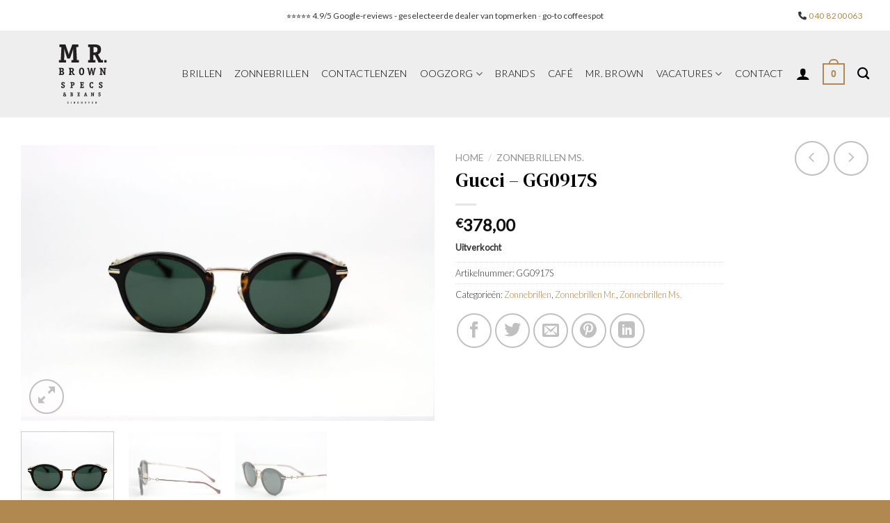

--- FILE ---
content_type: image/svg+xml
request_url: https://www.mrbrown.nl/wp-content/uploads/2024/07/mr-brown-logo-white.svg
body_size: 3259
content:
<?xml version="1.0" encoding="UTF-8"?>
<!-- Generator: Adobe Illustrator 24.3.0, SVG Export Plug-In . SVG Version: 6.00 Build 0)  -->
<svg xmlns="http://www.w3.org/2000/svg" xmlns:xlink="http://www.w3.org/1999/xlink" version="1.1" id="Layer_1" x="0px" y="0px" viewBox="0 0 414.1 512.3" style="enable-background:new 0 0 414.1 512.3;" xml:space="preserve">
<style type="text/css">
	.st0{fill:#FFFFFF;}
</style>
<path class="st0" d="M6.5,256.7V212H1.8c-1.6,0-1.8-0.4-1.8-2v-4.9c0-1.7,0.1-1.9,1.8-1.9h20.6c15.2,0,21.1,4.4,21.1,16  c0,6.6-2.7,10.8-9.1,13.7c7.3,1.8,11.5,7.5,11.5,14.9c0,12.4-6.8,17.7-22.6,17.7H1.8c-1.7,0-1.8-0.2-1.8-1.8v-5  c0-1.6,0.1-1.8,1.8-1.8L6.5,256.7z M18,212.2v16.9h3.6c7.1,0,10-2.6,10-8.7c0-5.6-2.9-8.2-9.1-8.2H18z M18,238.3v17.3h4  c8.2,0,11.5-2.5,11.5-8.6c0-6.3-3.1-8.8-11.3-8.8L18,238.3z"></path>
<path class="st0" d="M120,237.5l11,19.2h4.6c1.2,0,1.6,0.3,1.6,1.5v5.6c0,1.3-0.4,1.5-1.6,1.5h-12.1c-0.8,0-1.1,0-1.3-0.2  s-0.3-0.3-0.7-1.1l-12.2-24.4h-5v17h5c1.6,0,1.8,0.2,1.8,1.8v5c0,1.6-0.2,1.8-1.8,1.8H87.9c-1.7,0-1.8-0.2-1.8-1.8v-5  c0-1.6,0.1-1.8,1.8-1.8h4.7V212h-4.7c-1.6,0-1.8-0.4-1.8-1.9v-4.9c0-1.7,0.1-1.9,1.8-1.9h21.4c14.7,0,21.1,5.3,21.1,17.5  C130.4,229.1,127.4,234,120,237.5 M104.5,230.7h2.7c8.1,0,11-2.5,11-9.6c0-6.7-2.5-8.9-10-8.9h-3.7V230.7z"></path>
<path class="st0" d="M175,233.5c0-20.8,7.9-31.8,22.6-31.8s22.3,10.8,22.3,31.6c0,22.5-7.6,33.7-22.8,33.7  C182.3,267,175,256.1,175,233.5 M187.7,234.6c0.2,15.3,3.3,22.8,9.9,22.8s9.6-7.7,9.6-23.2s-3.1-23.1-9.6-23.1  S187.7,219.1,187.7,234.6"></path>
<path class="st0" d="M268.5,250.4l0.5-2.7l0.5-3.7c0.4-2.2,1.1-5.8,1.5-7.1l7.2-31.6l0.4-0.9c0.2-0.8,0.5-1,1.7-1h6.9  c1.3,0,1.7,0.2,1.8,1l0.2,0.9l6.4,28.5c0.6,3.2,1.4,7.8,2,12.7l0.6,4.5c0.6-7.4,1.4-12.7,2.2-17.1l5.4-29.2c0.2-1.1,0.3-1.3,1.5-1.3  h11.5c1.2,0,1.5,0.4,1.5,1.6v5.6c0,1.2-0.4,1.6-1.5,1.6h-3.5l-12,53c-0.4,1.2-0.6,1.5-2,1.5h-7.8c-1.5,0-1.7-0.2-2-1.7l-6.1-30.6  c-0.9-5-1.6-10.3-2.1-15.7c-0.5,5.3-1.4,10.6-2.5,15.8l-7.1,30.5c-0.3,1.5-0.5,1.7-2,1.7h-7.8c-1.5,0-1.7-0.2-2-1.7l-11-52.8h-3.2  c-1.3,0-1.6-0.4-1.6-1.6v-5.6c0-1.2,0.3-1.6,1.6-1.6h11.9c1.3,0,1.5,0.2,1.5,1.3l5.8,29.9c0.5,2.8,0.8,5.7,1.5,11.9L268.5,250.4z"></path>
<path class="st0" d="M392.9,245.7v-3.3c-0.1-2.7-0.1-6.5-0.1-8.5V212h-4.6c-1.7,0-1.9-0.4-1.9-1.9v-4.9c0-1.7,0.2-1.9,1.9-1.9h19.7  c1.5,0,1.8,0.2,1.8,1.9v4.8c0,1.7-0.3,1.9-1.8,1.9H403v51.6c0,1.6-0.2,1.8-1.8,1.8h-5.9c-1.4,0-1.5,0-2.2-1.3l-16.6-31  c-2.3-3.9-4.2-8.1-5.6-12.4l0.2,3.7c0.1,3,0.1,4,0.1,6.4v25.9h4.6c1.7,0,1.9,0.2,1.9,1.8v5c0,1.6-0.2,1.8-1.9,1.8h-19.6  c-1.5,0-1.9-0.2-1.9-1.8v-5c0-1.6,0.4-1.8,1.9-1.8h4.6V212h-4.6c-1.5,0-1.9-0.4-1.9-1.9v-4.9c0-1.7,0.4-1.9,1.9-1.9h14  c1.4,0,1.5,0,2.1,1.3l15,28.1C389.6,236.8,391.5,241.2,392.9,245.7"></path>
<path class="st0" d="M410.1,135.5h-12.6c-3,0-3.9,0.7-3.9,3.9v14.1c0,3.2,0.9,3.9,3.9,3.9h12.5c3,0,3.9-0.7,3.9-3.9v-14.1  C414.1,136.2,413.1,135.5,410.1,135.5"></path>
<path class="st0" d="M85.7,89.1c0.8-2.8,1.3-4.6,1.8-6.2c1.7-7.3,3.8-14.4,6.3-21.5l21.9-57.7c1.3-3.7,1.8-3.7,5.5-3.7h43.3  c3.3,0,4.3,0.9,4.3,3.9v14.3c0,3-1,3.9-4.3,3.9h-13.9l6,113.3H169c3.5,0,4.3,0.7,4.3,3.9v14.1c0,3.2-0.8,3.9-4.3,3.9h-55.6  c-3.8,0-4.3-0.7-4.3-3.9v-14.1c0-3.2,0.5-3.9,4.3-3.9H125l-1.3-63.7V38.1c-3.8,16.2-6,23.5-9.8,33.7l-16.6,47.1  c-1.3,3.7-1.3,3.7-5.5,3.7H77.4c-4.3,0-4.3,0-5.5-3.7l-14.4-45l-2.8-9.5l-2.5-8.5l-2-9.9l-2.3-7.8v28.4l-0.5,8.1l-1.3,60.9h11.6  c3.5,0,4.3,0.7,4.3,3.9v14.1c0,3.2-0.8,3.9-4.3,3.9H4.3c-3.5,0-4.3-0.7-4.3-3.9v-14.1c0-3.2,0.8-3.9,4.3-3.9h12.3l5.5-113.3H9.3  c-3.8,0-4.3-0.9-4.3-3.9V3.9C5,0.9,5.5,0,9.3,0h43.3c3.8,0,4.3,0.5,5.5,3.7l20.2,57.9C81.5,70.6,83.9,79.8,85.7,89.1"></path>
<path class="st0" d="M339,86.8l27.9,48.7h11.8c3,0,3.9,0.7,3.9,3.9v14.1c0,3.2-0.9,3.9-3.9,3.9H348c-2.1,0-2.8,0-3.2-0.5  c-0.7-0.2-0.7-0.7-1.9-2.8L312,92.3h-12.7v43.2H312c4.1,0,4.6,0.5,4.6,4.6v12.7c0,4.1-0.5,4.6-4.6,4.6h-54.3c-4.4,0-4.6-0.5-4.6-4.6  v-12.7c0-4.2,0.2-4.6,4.6-4.6h11.8V22.2h-11.8c-3.9,0-4.6-0.9-4.6-4.9V4.8c0-4.4,0.2-4.8,4.6-4.8H312c37.2,0,53.3,13.4,53.3,44.3  C365.3,65.5,357.7,77.8,339,86.8 M299.8,69.5h6.9c20.5,0,27.9-6.2,27.9-24.2c0-16.9-6.2-22.4-25.4-22.4h-9.5L299.8,69.5z"></path>
<path class="st0" d="M29,368.8c2.2,0.9,4.5,1.3,6.9,1.3c4.1,0,6.5-2.2,6.5-6.1s-0.8-4.7-10-9.1c-9-4.3-11.3-7.2-11.3-14  c0-9.1,6.2-14.7,16.1-14.7c6.8,0,13.2,2.2,13.2,4.5v10c0,1-0.3,1.3-1.3,1.3h-5.5c-1,0-1.3-0.2-1.3-1.3V335c-1.6-0.6-3.2-0.9-4.9-0.9  c-4.4,0-6.9,2-6.9,5.5c0,2.7,1.3,4,6.5,6.6c12,5.9,14.8,9.1,14.8,17c0,9-6.6,15.2-15.9,15.2c-7.8,0-15.1-2.3-15.1-4.8v-11.1  c0-1,0.2-1.3,1.3-1.3h5.5c1,0,1.3,0.3,1.3,1.3L29,368.8z"></path>
<path class="st0" d="M115.2,357.4v13.1h5c1.3,0,1.5,0.1,1.5,1.5v4.1c0,1.3-0.2,1.5-1.5,1.5h-18.6c-1.4,0-1.5-0.1-1.5-1.5v-4.1  c0-1.3,0.1-1.5,1.5-1.5h3.8v-36.2h-3.8c-1.3,0-1.5-0.3-1.5-1.5v-4c0-1.4,0.1-1.5,1.5-1.5h17.2c12.2,0,17.2,4.1,17.2,13.8  c0,10-6.6,16.5-16.8,16.5L115.2,357.4z M115.2,349.3h2.4c6.5,0,8.9-2.1,8.9-7.7c0-5.4-2.1-7.2-8.2-7.2h-3.1V349.3z"></path>
<path class="st0" d="M198.7,335v12.3h12.6c1.3,0,1.5,0.3,1.5,1.5v4.9c0,1.3-0.2,1.5-1.5,1.5h-12.6v14.5h9.7v-5.4  c0-1.1,0.3-1.3,1.3-1.3h5c1.1,0,1.3,0.1,1.3,1.3V376c0,1.3-0.1,1.5-1.5,1.5h-29.3c-1.4,0-1.5-0.1-1.5-1.5v-4.1  c0-1.3,0.1-1.5,1.5-1.5h3.8v-36.2h-3.8c-1.3,0-1.5-0.3-1.5-1.5v-4c0-1.4,0.1-1.5,1.5-1.5h29.4c1,0,1.3,0.1,1.3,1.3v11.5  c0,1.1-0.3,1.3-1.3,1.3h-5c-1,0-1.3-0.1-1.3-1.3V335H198.7z"></path>
<path class="st0" d="M289.9,370v-6.1c0-1,0.2-1.3,1.3-1.3h5.5c1,0,1.3,0.2,1.3,1.3v10.6c0,2.3-6.3,4.3-12.8,4.3  c-13.5,0-19.9-8.3-19.9-26s6.9-26.9,19.9-26.9c6.3,0,12.3,2.4,12.3,5v9.7c0,1-0.2,1.3-1.3,1.3h-5.5c-1,0-1.3-0.2-1.3-1.3v-5.8  c-1.2-0.5-2.5-0.7-3.8-0.6c-7.1,0-10,4.7-10,16.5c0,14.3,3,19.6,10.5,19.6C287.3,370.4,288.6,370.3,289.9,370"></path>
<path class="st0" d="M355.8,368.8c2.2,0.9,4.5,1.3,6.9,1.3c4.1,0,6.5-2.2,6.5-6.1s-0.8-4.7-10-9.1c-9-4.3-11.3-7.2-11.3-14  c0-9.1,6.2-14.7,16.1-14.7c6.8,0,13.2,2.2,13.2,4.5v10c0,1-0.3,1.3-1.3,1.3h-5.5c-1,0-1.3-0.2-1.3-1.3V335c-1.6-0.6-3.2-0.9-4.9-0.9  c-4.4,0-6.9,2-6.9,5.5c0,2.7,1.3,4,6.5,6.6c12,5.9,14.8,9.1,14.8,17c0,9-6.6,15.2-15.9,15.2c-7.8,0-15.1-2.3-15.1-4.8v-11.1  c0-1,0.2-1.3,1.3-1.3h5.5c1,0,1.3,0.3,1.3,1.3L355.8,368.8z"></path>
<path class="st0" d="M44.1,432.1c-3.4-4-4.3-5.7-4.3-8.1c0-4.4,4-8,9.3-8s8.5,3.1,8.5,7.5c0,3.4-1.6,5.8-6.1,9.2l5.1,6  c0.9-1.8,1.4-3.8,1.6-5.8c0-0.3,0.1-0.5,0.4-0.5c0.2,0,0.3,0,0.5,0.1l3.5,1c0.4,0,0.7,0.4,0.7,0.8c0,2-1.4,6.1-2.9,8.7l3.4,4  c0.1,0.2,0.2,0.3,0.2,0.4c0.1,0.1,0.2,0.2,0.2,0.3c0,0.1-0.2,0.4-0.5,0.7l-2.4,2c-0.2,0.2-0.4,0.3-0.7,0.3c-0.2,0-0.4-0.1-0.7-0.5  l-2.6-3c-2.8,2.6-5.3,3.5-9.2,3.5c-6.6,0-10.8-3.5-10.8-9C37.2,437.6,38.9,435.4,44.1,432.1 M47.2,435.5c-2.5,1.6-3.6,3.3-3.6,5.4  c0,2.6,2.1,4.7,4.7,4.7c0.1,0,0.1,0,0.2,0c2,0,3.9-1,5.2-2.5L47.2,435.5z M48.6,429.4c2.4-2.2,3.2-3.6,3.2-5.6  c0.2-1.6-1-3.1-2.6-3.3c-0.2,0-0.4,0-0.6,0c-1.8-0.1-3.2,1.3-3.3,3.1c0,0.1,0,0.2,0,0.2c0,1.3,0.6,2.6,1.5,3.6l1.1,1.4L48.6,429.4z"></path>
<path class="st0" d="M102.4,444.9v-23.4h-2.4c-0.8,0-1-0.2-1-1v-2.6c0-0.9,0-1,1-1h10.8c8,0,11,2.3,11,8.4c0,3.4-1.4,5.6-4.8,7.2  c3.6,0.8,6.2,4.1,6,7.8c0,6.5-3.6,9.3-11.8,9.3H99.9c-0.9,0-1-0.1-1-1v-2.6c0-0.9,0-1,1-1L102.4,444.9z M108.4,421.6v8.8h1.9  c3.7,0,5.3-1.4,5.3-4.5c0-2.9-1.5-4.3-4.8-4.3H108.4z M108.4,435.3v9.1h2.1c4.3,0,6-1.3,6-4.5s-1.6-4.6-5.9-4.6L108.4,435.3z"></path>
<path class="st0" d="M170.6,422v7.9h8.1c0.9,0,1,0.2,1,1v3.1c0,0.8-0.1,1-1,1h-8.1v9.4h6.3v-3.5c0-0.7,0.2-0.8,0.8-0.8h3.3  c0.7,0,0.8,0.1,0.8,0.8v7.6c0,0.9-0.1,1-1,1h-19c-0.9,0-1-0.1-1-1v-2.6c0-0.9,0-1,1-1h2.4v-23.4h-2.4c-0.8,0-1-0.2-1-1v-2.6  c0-0.9,0-1,1-1h19c0.6,0,0.8,0.1,0.8,0.8v7.4c0,0.7-0.2,0.8-0.8,0.8h-3.2c-0.7,0-0.8-0.1-0.8-0.8V422H170.6z"></path>
<path class="st0" d="M235.6,440.9h-8.3l-1,4.1h1.8c0.7,0,0.8,0.1,0.8,0.8v2.9c0,0.7-0.1,0.8-0.8,0.8h-9.8c-0.6,0-0.8-0.1-0.8-0.8  v-2.9c0-0.7,0.2-0.8,0.8-0.8h1.6l8.4-27.2c0.2-0.8,0.3-0.8,1.1-0.8h4.9c0.8,0,0.9,0,1.1,0.8l8.1,27.2h1.8c0.7,0,0.8,0.1,0.8,0.8v2.9  c0,0.7-0.1,0.8-0.8,0.8h-10.3c-0.7,0-0.8-0.1-0.8-0.8v-2.9c0-0.7,0.1-0.8,0.8-0.8h1.8L235.6,440.9z M228,436.5h6.4l-2-8.2  c-0.2-1-0.5-2.1-0.7-3.1l-0.2-1.5l-0.3-1.9c-0.2,2.2-0.6,4.4-1.1,6.5L228,436.5z"></path>
<path class="st0" d="M297.8,439.1v-1.7c0-1.4,0-3.4,0-4.4v-11.5h-2.4c-0.9,0-1-0.2-1-1v-2.6c0-0.9,0.1-1,1-1h10.3c0.8,0,1,0.1,1,1  v2.6c0,0.9-0.1,1-1,1h-2.5v27c0,0.9-0.1,1-1,1H299c-0.7,0-0.8,0-1.1-0.7l-8.7-16.2c-1.2-2-2.2-4.2-2.9-6.5l0.1,2c0,1.6,0,2.1,0,3.3  v13.5h2.4c0.9,0,1,0.1,1,1v2.6c0,0.9-0.1,1-1,1h-10.2c-0.8,0-1-0.1-1-1v-2.6c0-0.9,0.2-1,1-1h2.4v-23.4h-2.4c-0.8,0-1-0.2-1-1v-2.6  c0-0.9,0.2-1,1-1h7.3c0.7,0,0.8,0,1.1,0.7l7.9,14.7C296.1,434.4,297,436.7,297.8,439.1"></path>
<path class="st0" d="M347.6,443.9c1.4,0.6,2.9,0.8,4.4,0.9c2.7,0,4.2-1.4,4.2-4s-0.5-3-6.5-5.9s-7.3-4.6-7.3-9.1  c0-5.9,4-9.5,10.4-9.5c4.4,0,8.5,1.4,8.5,2.9v6.5c0,0.7-0.2,0.8-0.8,0.8h-3.5c-0.6,0-0.8-0.1-0.8-0.8V422c-1-0.4-2.1-0.6-3.1-0.6  c-2.8,0-4.4,1.3-4.4,3.6c0,1.8,0.8,2.6,4.2,4.3c7.7,3.8,9.6,5.9,9.6,11c0,5.8-4.2,9.8-10.3,9.8c-5.1,0-9.7-1.5-9.7-3.1v-7.2  c0-0.6,0.1-0.8,0.8-0.8h3.6c0.6,0,0.8,0.2,0.8,0.8L347.6,443.9z"></path>
<path class="st0" d="M82.9,511.5c0,0.4-0.1,0.5-0.4,0.5h-8.8c-0.4,0-0.5-0.1-0.5-0.5v-1.2c0-0.4,0.1-0.5,0.5-0.5h1.1V499h-1.1  c-0.4,0-0.5-0.1-0.5-0.5v-1.2c0-0.4,0.1-0.5,0.5-0.5h8.8c0.3,0,0.5,0,0.5,0.4v3.3c0,0.4-0.1,0.5-0.5,0.5H81c-0.4,0-0.5-0.1-0.5-0.5  v-1.3h-2.8v3.6h3.7c0.4,0,0.5,0.1,0.5,0.5v1.5c0,0.4-0.1,0.5-0.5,0.5h-3.7v4.3h2.8V508c0-0.4,0-0.5,0.5-0.5h1.4  c0.4,0,0.5,0.1,0.5,0.5L82.9,511.5z"></path>
<path class="st0" d="M108.9,511.5c0,0.4-0.1,0.5-0.5,0.5h-5.2c-0.4,0-0.5-0.1-0.5-0.5v-1.2c0-0.4,0.1-0.5,0.5-0.5h1.1V499h-1.1  c-0.4,0-0.5-0.1-0.5-0.5v-1.2c0-0.4,0.1-0.5,0.5-0.5h5.2c0.4,0,0.5,0.1,0.5,0.5v1.2c0,0.4-0.1,0.5-0.5,0.5h-1.1v10.9h1.1  c0.4,0,0.5,0.1,0.5,0.5V511.5z"></path>
<path class="st0" d="M140.2,511.5c0,0.4-0.1,0.5-0.5,0.5h-1.4c-0.3,0-0.4,0-0.5-0.3l-4-7.5c-0.5-0.9-1-2-1.3-3l0,0  c0,0.7,0.1,1.4,0.1,2.4v6.3h1.1c0.4,0,0.5,0.1,0.5,0.5v1.2c0,0.4-0.1,0.5-0.5,0.5h-4.8c-0.4,0-0.5-0.1-0.5-0.5v-1.2  c0-0.4,0.1-0.5,0.5-0.5h1.1V499h-1.1c-0.4,0-0.5-0.1-0.5-0.5v-1.2c0-0.4,0.1-0.5,0.5-0.5h3.4c0.3,0,0.4,0,0.5,0.3l3.6,6.8  c0.5,1,1,2.1,1.3,3.2l0,0c0-0.7-0.1-2.2-0.1-2.9V499h-1.1c-0.4,0-0.5-0.1-0.5-0.5v-1.2c0-0.4,0.1-0.5,0.5-0.5h4.8  c0.4,0,0.5,0.1,0.5,0.5v1.2c0,0.4-0.1,0.5-0.5,0.5h-1.1L140.2,511.5z"></path>
<path class="st0" d="M165.9,496.9c4.2,0,6.4,1.4,6.4,7.5c0,6.3-2.6,7.6-6.5,7.6h-5c-0.4,0-0.5-0.1-0.5-0.5v-1.2  c0-0.4,0.1-0.5,0.5-0.5h1.1V499h-1.1c-0.4,0-0.5-0.1-0.5-0.5v-1.2c0-0.4,0.1-0.5,0.5-0.5L165.9,496.9z M165.8,509.6  c2.5,0,3.4-1.1,3.4-5.3c0-3.9-0.9-5-3.4-5H165v10.3L165.8,509.6z"></path>
<path class="st0" d="M205,511.5c0,0.4-0.1,0.5-0.5,0.5h-5.1c-0.4,0-0.5-0.1-0.5-0.5v-1.2c0-0.4,0.1-0.5,0.5-0.5h1.1v-4.5h-4.2v4.5  h1.1c0.4,0,0.5,0.1,0.5,0.5v1.2c0,0.4-0.1,0.5-0.5,0.5h-5.1c-0.4,0-0.5-0.1-0.5-0.5v-1.2c0-0.4,0.1-0.5,0.5-0.5h1.1V499h-1.1  c-0.4,0-0.5-0.1-0.5-0.5v-1.2c0-0.4,0.1-0.5,0.5-0.5h5.1c0.4,0,0.5,0.1,0.5,0.5v1.2c0,0.4-0.1,0.5-0.5,0.5h-1.1v4h4.2v-4h-1.1  c-0.4,0-0.5-0.1-0.5-0.5v-1.2c0-0.4,0.1-0.5,0.5-0.5h5.1c0.4,0,0.5,0.1,0.5,0.5v1.2c0,0.4-0.1,0.5-0.5,0.5h-1.1v10.9h1.1  c0.4,0,0.5,0.1,0.5,0.5V511.5z"></path>
<path class="st0" d="M230,512.3c-3.4,0-5.5-2.6-5.5-7.9s2.1-7.9,5.5-7.9s5.5,2.6,5.5,7.9S233.4,512.3,230,512.3z M232.4,504.4  c0-3.5-0.7-5.6-2.4-5.6s-2.4,2.2-2.4,5.6s0.7,5.6,2.4,5.6S232.3,507.8,232.4,504.4L232.4,504.4z"></path>
<path class="st0" d="M262.1,511.9c-0.1,0.3-0.1,0.4-0.5,0.4h-2.5c-0.4,0-0.4-0.1-0.5-0.4l-3.5-13h-0.9c-0.3,0-0.4-0.1-0.4-0.4v-1.4  c0-0.3,0.1-0.4,0.4-0.4h3.2c0.3,0,0.3,0,0.4,0.3l1.9,8.8c0.1,0.7,0.4,2.4,0.5,3.4l0,0c0.1-1,0.5-2.7,0.7-3.4l2.2-8.8  c0.1-0.3,0.1-0.3,0.4-0.3h3c0.3,0,0.4,0.1,0.4,0.4v1.4c0,0.3-0.1,0.4-0.4,0.4h-0.9L262.1,511.9z"></path>
<path class="st0" d="M295.3,511.5c0,0.4-0.1,0.5-0.4,0.5h-8.8c-0.4,0-0.5-0.1-0.5-0.5v-1.2c0-0.4,0.1-0.5,0.5-0.5h1.1V499h-1.1  c-0.4,0-0.5-0.1-0.5-0.5v-1.2c0-0.4,0.1-0.5,0.5-0.5h8.8c0.4,0,0.5,0,0.5,0.4v3.3c0,0.4-0.1,0.5-0.5,0.5h-1.5  c-0.4,0-0.5-0.1-0.5-0.5v-1.3h-2.8v3.6h3.7c0.4,0,0.5,0.1,0.5,0.5v1.5c0,0.4-0.1,0.5-0.5,0.5h-3.7v4.3h2.8V508c0-0.4,0-0.5,0.5-0.5  h1.5c0.4,0,0.5,0.1,0.5,0.5L295.3,511.5z"></path>
<path class="st0" d="M326.9,511.5c0,0.4-0.1,0.5-0.5,0.5H325c-0.3,0-0.4,0-0.5-0.3l-4-7.5c-0.5-0.9-1-2-1.3-3l0,0  c0,0.7,0.1,1.4,0.1,2.4v6.3h1.1c0.4,0,0.5,0.1,0.5,0.5v1.2c0,0.4-0.1,0.5-0.5,0.5h-4.8c-0.4,0-0.5-0.1-0.5-0.5v-1.2  c0-0.4,0.1-0.5,0.5-0.5h1.1V499h-1.1c-0.4,0-0.5-0.1-0.5-0.5v-1.2c0-0.4,0.1-0.5,0.5-0.5h3.4c0.3,0,0.4,0,0.5,0.3l3.6,6.8  c0.5,1,1,2.1,1.3,3.2l0,0c0-0.7-0.1-2.2-0.1-2.9V499h-1.1c-0.4,0-0.5-0.1-0.5-0.5v-1.2c0-0.4,0.1-0.5,0.5-0.5h4.7  c0.4,0,0.5,0.1,0.5,0.5v1.2c0,0.4-0.1,0.5-0.5,0.5h-1.1L326.9,511.5z"></path>
</svg>


--- FILE ---
content_type: image/svg+xml
request_url: https://www.mrbrown.nl/wp-content/uploads/2024/07/mr-brown-logo2.svg
body_size: 3639
content:
<?xml version="1.0" encoding="UTF-8"?>
<svg xmlns="http://www.w3.org/2000/svg" id="Layer_1" data-name="Layer 1" viewBox="0 0 414.07 512.3">
  <defs>
    <style>.cls-1{fill:#231f20;}</style>
  </defs>
  <title>Artboard 1</title>
  <path class="cls-1" d="M6.47,256.74V212H1.82C.27,212,0,211.59,0,210v-4.92c0-1.73.09-1.92,1.82-1.92H22.44c15.23,0,21.07,4.38,21.07,16,0,6.56-2.65,10.76-9.12,13.68,7.3,1.82,11.49,7.48,11.49,14.87,0,12.4-6.84,17.69-22.62,17.69H1.82c-1.73,0-1.82-.18-1.82-1.82v-5c0-1.64.09-1.82,1.82-1.82ZM18,212.23V229.1h3.56c7.11,0,10-2.64,10-8.66,0-5.56-2.92-8.21-9.12-8.21Zm0,26.08v17.33h4c8.21,0,11.49-2.46,11.49-8.57,0-6.29-3.1-8.76-11.31-8.76Z"></path>
  <path class="cls-1" d="M120,237.49l11,19.24h4.65c1.18,0,1.55.27,1.55,1.55v5.56c0,1.28-.36,1.55-1.55,1.55H123.59c-.82,0-1.09,0-1.28-.18s-.27-.28-.73-1.1l-12.22-24.44h-5v17.05h5c1.64,0,1.82.18,1.82,1.82v5c0,1.64-.18,1.82-1.82,1.82H87.93c-1.73,0-1.82-.18-1.82-1.82v-5c0-1.64.09-1.82,1.82-1.82h4.65V212H87.93c-1.55,0-1.82-.37-1.82-1.92v-4.92c0-1.73.09-1.92,1.82-1.92h21.43c14.68,0,21.07,5.29,21.07,17.51,0,8.39-3,13.22-10.4,16.78m-15.5-6.84h2.74c8.12,0,11-2.46,11-9.58,0-6.66-2.46-8.85-10-8.85h-3.74Z"></path>
  <path class="cls-1" d="M175,233.48c0-20.79,7.94-31.83,22.62-31.83s22.34,10.76,22.34,31.64c0,22.53-7.57,33.65-22.8,33.65C182.26,267,175,256.1,175,233.48m12.68,1.1c.18,15.32,3.28,22.8,9.85,22.8s9.58-7.66,9.58-23.17-3.1-23.07-9.58-23.07-9.85,8-9.85,23.44"></path>
  <path class="cls-1" d="M268.52,250.35l.46-2.74.46-3.74c.37-2.19,1.09-5.75,1.46-7.11l7.21-31.65.37-.91c.18-.82.46-1,1.73-1h6.93c1.28,0,1.73.18,1.82,1l.18.91,6.38,28.54c.64,3.19,1.37,7.75,2,12.68l.64,4.47c.64-7.39,1.37-12.68,2.19-17.15l5.38-29.18c.18-1.09.27-1.28,1.55-1.28h11.49c1.19,0,1.55.36,1.55,1.55v5.65c0,1.19-.37,1.55-1.55,1.55h-3.47l-12,53c-.37,1.19-.64,1.55-2,1.55h-7.75c-1.55,0-1.73-.18-2-1.73l-6.11-30.65c-.91-5-1.64-10.3-2.1-15.68a133.38,133.38,0,0,1-2.55,15.78l-7.12,30.55c-.27,1.55-.46,1.73-2,1.73h-7.75c-1.55,0-1.73-.18-2-1.73l-11-52.81h-3.19c-1.28,0-1.55-.37-1.55-1.55v-5.65c0-1.19.27-1.55,1.55-1.55h11.86c1.28,0,1.46.18,1.55,1.28l5.75,29.91c.46,2.83.82,5.74,1.46,11.95Z"></path>
  <path class="cls-1" d="M392.86,245.7v-3.28c-.09-2.74-.09-6.48-.09-8.48V212h-4.65c-1.73,0-1.92-.37-1.92-1.91v-4.93c0-1.73.18-1.91,1.92-1.91h19.7c1.55,0,1.82.18,1.82,1.91V210c0,1.73-.27,1.91-1.82,1.91H403v51.62c0,1.64-.18,1.82-1.82,1.82h-5.93c-1.37,0-1.55,0-2.19-1.28l-16.6-31a61.29,61.29,0,0,1-5.56-12.4l.18,3.74c.09,3,.09,4,.09,6.38v25.9h4.65c1.73,0,1.92.18,1.92,1.82v5c0,1.64-.18,1.82-1.92,1.82H356.19c-1.55,0-1.92-.18-1.92-1.82v-5c0-1.64.37-1.82,1.92-1.82h4.65V212h-4.65c-1.55,0-1.92-.37-1.92-1.91v-4.93c0-1.73.37-1.91,1.92-1.91h14c1.37,0,1.55,0,2.1,1.28l15,28.09a66,66,0,0,1,5.56,13.13"></path>
  <path class="cls-1" d="M410.14,135.48H397.59c-3,0-3.92.69-3.92,3.93v14.08c0,3.23.92,3.92,3.92,3.92h12.55c3,0,3.92-.69,3.92-3.92V139.4c0-3.23-.92-3.92-3.92-3.92"></path>
  <path class="cls-1" d="M85.67,89.09c.75-2.77,1.26-4.61,1.76-6.23a193.14,193.14,0,0,1,6.3-21.46l21.92-57.7C116.92,0,117.42,0,121.2,0h43.34c3.28,0,4.28.92,4.28,3.92V18.23c0,3-1,3.92-4.28,3.92H150.68l6,113.32h12.35c3.53,0,4.28.69,4.28,3.92v14.08c0,3.23-.76,3.92-4.28,3.92H113.39c-3.78,0-4.28-.69-4.28-3.92V139.4c0-3.23.5-3.92,4.28-3.92H125l-1.26-63.7V38.08c-3.78,16.16-6,23.54-9.83,33.7L97.26,118.86c-1.26,3.69-1.26,3.69-5.54,3.69H77.36c-4.28,0-4.28,0-5.54-3.69l-14.36-45-2.77-9.46-2.52-8.54-2-9.93-2.27-7.85V66.47l-.5,8.08-1.26,60.93H57.7c3.53,0,4.28.69,4.28,3.92v14.08c0,3.23-.76,3.92-4.28,3.92H4.28c-3.53,0-4.28-.69-4.28-3.92V139.4c0-3.23.76-3.92,4.28-3.92H16.63L22.17,22.16H9.33C5.54,22.16,5,21.23,5,18.23V3.92C5,.92,5.54,0,9.33,0H52.66c3.78,0,4.28.46,5.54,3.69L78.36,61.62a185.8,185.8,0,0,1,7.31,27.46"></path>
  <path class="cls-1" d="M339,86.78l27.93,48.7h11.77c3,0,3.92.69,3.92,3.92v14.08c0,3.23-.93,3.92-3.92,3.92H348c-2.08,0-2.77,0-3.23-.46-.69-.23-.69-.69-1.85-2.77L312,92.32H299.29v43.16H312c4.15,0,4.62.46,4.62,4.61v12.7c0,4.15-.46,4.62-4.62,4.62H257.74c-4.39,0-4.62-.46-4.62-4.62V140.1c0-4.16.23-4.61,4.62-4.61h11.77V22.16H257.74c-3.92,0-4.62-.92-4.62-4.85V4.85c0-4.39.23-4.85,4.62-4.85H312c37.16,0,53.32,13.39,53.32,44.31,0,21.23-7.62,33.47-26.31,42.47M299.75,69.47h6.92c20.54,0,27.93-6.23,27.93-24.23,0-16.85-6.23-22.39-25.39-22.39h-9.46Z"></path>
  <path class="cls-1" d="M29,368.84a19.11,19.11,0,0,0,6.86,1.33c4.13,0,6.5-2.21,6.5-6.12s-.81-4.73-10-9.15c-9-4.28-11.29-7.16-11.29-14,0-9.08,6.2-14.69,16.09-14.69,6.79,0,13.21,2.22,13.21,4.5v10c0,1-.3,1.25-1.25,1.25H43.57c-1,0-1.25-.22-1.25-1.25V335a14.23,14.23,0,0,0-4.87-.88c-4.36,0-6.87,2-6.87,5.53,0,2.73,1.26,4,6.5,6.64,12,5.9,14.83,9.15,14.83,17,0,9-6.57,15.21-15.94,15.21-7.82,0-15.06-2.29-15.06-4.8V362.64c0-1,.22-1.26,1.25-1.26H27.7c1,0,1.26.3,1.26,1.26Z"></path>
  <path class="cls-1" d="M115.24,357.4v13.06h5c1.26,0,1.48.15,1.48,1.48V376c0,1.33-.22,1.47-1.48,1.47h-18.6c-1.4,0-1.48-.15-1.48-1.47v-4.06c0-1.33.07-1.48,1.48-1.48h3.76V334.22h-3.76c-1.26,0-1.48-.3-1.48-1.55v-4c0-1.4.07-1.55,1.48-1.55h17.2c12.18,0,17.2,4.06,17.2,13.8,0,10-6.64,16.46-16.83,16.46Zm0-8.12h2.36c6.49,0,8.93-2.07,8.93-7.68,0-5.39-2.06-7.16-8.19-7.16h-3.1Z"></path>
  <path class="cls-1" d="M198.71,335v12.25h12.55c1.33,0,1.48.3,1.48,1.55v4.87c0,1.26-.22,1.48-1.48,1.48H198.71v14.47h9.74v-5.39c0-1.11.29-1.25,1.25-1.25h5c1.11,0,1.25.14,1.25,1.25V376c0,1.33-.15,1.48-1.48,1.48H185.13c-1.4,0-1.48-.15-1.48-1.48v-4.06c0-1.33.07-1.48,1.48-1.48h3.76V334.22h-3.76c-1.26,0-1.48-.3-1.48-1.55v-4c0-1.4.07-1.55,1.48-1.55h29.37c1,0,1.26.15,1.26,1.25v11.45c0,1.11-.29,1.25-1.26,1.25h-5c-1,0-1.25-.15-1.25-1.25V335Z"></path>
  <path class="cls-1" d="M289.87,369.95v-6.12c0-1,.22-1.26,1.26-1.26h5.53c1,0,1.26.22,1.26,1.26v10.63c0,2.29-6.27,4.28-12.84,4.28-13.51,0-19.93-8.27-19.93-26s6.94-26.87,19.85-26.87c6.28,0,12.25,2.44,12.25,4.95v9.74c0,1-.22,1.26-1.25,1.26h-5.54c-1,0-1.25-.22-1.25-1.26v-5.76a9.37,9.37,0,0,0-3.76-.59c-7.09,0-10,4.72-10,16.53,0,14.32,2.95,19.56,10.55,19.56a13,13,0,0,0,3.91-.37"></path>
  <path class="cls-1" d="M355.77,368.84a19.14,19.14,0,0,0,6.87,1.33c4.13,0,6.5-2.21,6.5-6.12s-.81-4.73-10-9.15c-9-4.28-11.3-7.16-11.3-14,0-9.08,6.2-14.69,16.09-14.69,6.79,0,13.21,2.22,13.21,4.5v10c0,1-.3,1.25-1.26,1.25h-5.46c-1,0-1.25-.22-1.25-1.25V335a14.23,14.23,0,0,0-4.87-.88c-4.35,0-6.86,2-6.86,5.53,0,2.73,1.25,4,6.49,6.64,12,5.9,14.83,9.15,14.83,17,0,9-6.57,15.21-15.94,15.21-7.82,0-15.06-2.29-15.06-4.8V362.64c0-1,.22-1.26,1.25-1.26h5.54c1,0,1.25.3,1.25,1.26Z"></path>
  <path class="cls-1" d="M44.11,432.07c-3.43-4.05-4.34-5.72-4.34-8.11,0-4.44,4.05-8,9.25-8s8.54,3.1,8.54,7.54c0,3.39-1.57,5.77-6.11,9.16l5.11,6a16,16,0,0,0,1.57-5.82c0-.33.14-.52.38-.52a1.13,1.13,0,0,1,.48.1l3.48,1a.73.73,0,0,1,.67.76c0,2-1.38,6.06-2.91,8.69l3.39,4.05c.1.24.24.29.24.38a.62.62,0,0,1,.19.33c0,.14-.19.38-.48.67l-2.43,2a1.2,1.2,0,0,1-.67.33c-.24,0-.43-.09-.72-.48l-2.62-3c-2.77,2.63-5.25,3.48-9.16,3.48-6.63,0-10.78-3.48-10.78-9,0-4,1.72-6.25,6.92-9.59m3.05,3.44c-2.53,1.62-3.62,3.29-3.62,5.44a4.67,4.67,0,0,0,4.86,4.67,6.72,6.72,0,0,0,5.15-2.53Zm1.48-6.11c2.43-2.19,3.24-3.58,3.24-5.58a3,3,0,0,0-3.19-3.34,3.2,3.2,0,0,0-3.29,3.34,5.38,5.38,0,0,0,1.53,3.58l1.14,1.38Z"></path>
  <path class="cls-1" d="M102.37,444.9V421.48H99.94c-.81,0-1-.19-1-1V417.9c0-.91,0-1,1-1h10.78c8,0,11,2.29,11,8.35,0,3.43-1.38,5.63-4.77,7.16a7.61,7.61,0,0,1,6,7.77c0,6.49-3.58,9.26-11.83,9.26H99.94c-.91,0-1-.09-1-1v-2.62c0-.86,0-1,1-1Zm6-23.28v8.82h1.86c3.72,0,5.25-1.38,5.25-4.53,0-2.91-1.53-4.29-4.77-4.29Zm0,13.64v9.07h2.1c4.29,0,6-1.29,6-4.48s-1.62-4.58-5.92-4.58Z"></path>
  <path class="cls-1" d="M170.63,422v7.92h8.11c.86,0,1,.19,1,1V434c0,.81-.14,1-1,1h-8.11v9.35h6.3v-3.48c0-.71.19-.81.81-.81H181c.72,0,.81.09.81.81v7.63c0,.86-.09,1-1,1h-19c-.91,0-1-.09-1-1v-2.62c0-.86,0-1,1-1h2.43V421.48h-2.43c-.81,0-1-.19-1-1V417.9c0-.91,0-1,1-1h19c.62,0,.81.1.81.81v7.4c0,.71-.19.81-.81.81H177.6c-.67,0-.81-.09-.81-.81V422Z"></path>
  <path class="cls-1" d="M235.64,440.85h-8.25l-1,4.06h1.76c.67,0,.81.14.81.81v2.91c0,.67-.14.81-.81.81h-9.83c-.62,0-.81-.14-.81-.81v-2.91c0-.67.19-.81.81-.81h1.62l8.35-27.24c.19-.76.29-.76,1.1-.76h4.87c.81,0,.86,0,1.05.76l8.11,27.24h1.77c.71,0,.81.14.81.81v2.91c0,.67-.1.81-.81.81H234.93c-.67,0-.81-.14-.81-.81v-2.91c0-.67.14-.81.81-.81h1.76ZM228,436.46h6.44l-2-8.21c-.24-1-.47-2.1-.67-3.15l-.24-1.48-.34-1.91a58.66,58.66,0,0,1-1.1,6.54Z"></path>
  <path class="cls-1" d="M297.77,439.13v-1.72c0-1.43,0-3.39,0-4.44v-11.5h-2.43c-.91,0-1-.19-1-1V417.9c0-.91.09-1,1-1h10.3c.81,0,1,.1,1,1v2.57c0,.91-.14,1-1,1h-2.53v27c0,.86-.1,1-1,1H299c-.72,0-.81,0-1.15-.67l-8.68-16.22a32,32,0,0,1-2.91-6.49l.1,2c0,1.58,0,2.1,0,3.34V444.9h2.43c.91,0,1,.1,1,1v2.62c0,.86-.09,1-1,1H278.59c-.81,0-1-.09-1-1v-2.62c0-.86.19-1,1-1H281V421.48h-2.43c-.81,0-1-.19-1-1V417.9c0-.91.19-1,1-1h7.3c.72,0,.81,0,1.1.67l7.87,14.69a34.58,34.58,0,0,1,2.91,6.87"></path>
  <path class="cls-1" d="M347.61,443.85a12.36,12.36,0,0,0,4.44.86c2.67,0,4.2-1.43,4.2-4s-.52-3.05-6.49-5.92-7.3-4.63-7.3-9.07c0-5.87,4-9.5,10.4-9.5,4.39,0,8.54,1.43,8.54,2.91v6.49c0,.67-.19.81-.81.81h-3.53c-.62,0-.81-.14-.81-.81V422a9.19,9.19,0,0,0-3.15-.57c-2.81,0-4.44,1.29-4.44,3.58,0,1.77.81,2.58,4.2,4.29,7.73,3.81,9.59,5.91,9.59,11,0,5.82-4.24,9.83-10.3,9.83-5.06,0-9.73-1.48-9.73-3.1v-7.16c0-.62.14-.81.81-.81h3.58c.62,0,.81.19.81.81Z"></path>
  <path class="cls-1" d="M82.91,511.46c0,.4-.07.46-.44.46H73.65c-.37,0-.46-.07-.46-.46v-1.19c0-.4.09-.46.46-.46h1.12V499H73.65c-.37,0-.46-.07-.46-.46v-1.19c0-.4.09-.46.46-.46h8.8c.35,0,.46,0,.46.38v3.34c0,.4-.11.46-.46.46H81c-.37,0-.46-.07-.46-.46v-1.34H77.74v3.63h3.74c.4,0,.46.07.46.46v1.45c0,.4-.09.46-.46.46H77.74v4.31h2.79V508c0-.37,0-.46.46-.46h1.45c.4,0,.46.07.46.46Z"></path>
  <path class="cls-1" d="M108.87,511.46c0,.4-.09.46-.46.46h-5.21c-.37,0-.46-.07-.46-.46v-1.19c0-.4.09-.46.46-.46h1.12V499h-1.12c-.37,0-.46-.07-.46-.46v-1.19c0-.4.09-.46.46-.46h5.21c.37,0,.46.07.46.46v1.19c0,.4-.09.46-.46.46h-1.12v10.85h1.12c.37,0,.46.07.46.46Z"></path>
  <path class="cls-1" d="M140.18,511.46c0,.4-.07.46-.46.46h-1.45c-.31,0-.37,0-.51-.31l-4-7.5a14.87,14.87,0,0,1-1.3-3h0c0,.73.11,1.41.11,2.42v6.27h1.1c.37,0,.46.07.46.46v1.19c0,.4-.09.46-.46.46h-4.75c-.37,0-.46-.07-.46-.46v-1.19c0-.4.09-.46.46-.46h1.12V499h-1.12c-.37,0-.46-.07-.46-.46v-1.19c0-.4.09-.46.46-.46h3.39c.33,0,.37,0,.51.29l3.65,6.82a17.7,17.7,0,0,1,1.32,3.19h0c0-.7-.09-2.16-.09-2.86V499h-1.1c-.37,0-.46-.07-.46-.46v-1.19c0-.4.09-.46.46-.46h4.75c.37,0,.46.07.46.46v1.19c0,.4-.09.46-.46.46h-1.12Z"></path>
  <path class="cls-1" d="M165.94,496.85c4.2,0,6.4,1.37,6.4,7.46,0,6.32-2.55,7.61-6.47,7.61h-5c-.37,0-.46-.09-.46-.46v-1.19c0-.4.09-.46.46-.46H162V499h-1.12c-.37,0-.46-.07-.46-.46v-1.19c0-.4.09-.46.48-.46Zm-.13,12.7c2.49,0,3.41-1.08,3.41-5.28,0-3.94-.95-5-3.41-5H165v10.32Z"></path>
  <path class="cls-1" d="M205,511.46c0,.4-.09.46-.46.46h-5.15c-.37,0-.46-.07-.46-.46v-1.19c0-.4.09-.46.46-.46h1.06v-4.49h-4.2v4.49h1.06c.37,0,.46.07.46.46v1.19c0,.4-.09.46-.46.46h-5.15c-.37,0-.46-.07-.46-.46v-1.19c0-.4.09-.46.46-.46h1.12V499h-1.12c-.37,0-.46-.07-.46-.46v-1.19c0-.4.09-.46.46-.46h5.15c.37,0,.46.07.46.46v1.19c0,.4-.09.46-.46.46h-1.06v4h4.2v-4h-1.06c-.37,0-.46-.07-.46-.46v-1.19c0-.4.09-.46.46-.46h5.15c.37,0,.46.07.46.46v1.19c0,.4-.09.46-.46.46h-1.12v10.85h1.12c.37,0,.46.07.46.46Z"></path>
  <path class="cls-1" d="M230,512.3c-3.41,0-5.48-2.57-5.48-7.9s2.09-7.92,5.48-7.92,5.48,2.6,5.48,7.92S233.39,512.3,230,512.3Zm2.36-7.9c0-3.45-.7-5.61-2.36-5.61s-2.35,2.18-2.35,5.61S228.33,510,230,510,232.33,507.83,232.33,504.4Z"></path>
  <path class="cls-1" d="M262.12,511.92c-.09.31-.11.37-.48.37h-2.51c-.37,0-.4-.07-.48-.37l-3.52-13h-.86c-.31,0-.37-.07-.37-.37v-1.36c0-.31.07-.37.38-.37h3.21c.29,0,.33,0,.4.31l1.94,8.78c.15.7.42,2.35.55,3.37h0c.13-1,.48-2.66.66-3.37l2.16-8.78c.06-.29.11-.31.39-.31h3c.31,0,.37.07.37.38v1.36c0,.31-.07.38-.37.38h-.86Z"></path>
  <path class="cls-1" d="M295.34,511.46c0,.4-.07.46-.44.46h-8.82c-.37,0-.46-.07-.46-.46v-1.19c0-.4.09-.46.46-.46h1.12V499h-1.12c-.37,0-.46-.07-.46-.46v-1.19c0-.4.09-.46.46-.46h8.8c.35,0,.46,0,.46.38v3.34c0,.4-.11.46-.46.46h-1.45c-.37,0-.46-.07-.46-.46v-1.34h-2.79v3.63h3.74c.4,0,.46.07.46.46v1.45c0,.4-.09.46-.46.46h-3.74v4.31H293V508c0-.37,0-.46.46-.46h1.45c.39,0,.46.07.46.46Z"></path>
  <path class="cls-1" d="M326.87,511.46c0,.4-.06.46-.46.46H325c-.31,0-.37,0-.51-.31l-4-7.5a14.86,14.86,0,0,1-1.3-3h0c0,.73.11,1.41.11,2.42v6.27h1.1c.37,0,.46.07.46.46v1.19c0,.4-.09.46-.46.46h-4.75c-.37,0-.46-.07-.46-.46v-1.19c0-.4.09-.46.46-.46h1.12V499h-1.12c-.37,0-.46-.07-.46-.46v-1.19c0-.4.09-.46.46-.46h3.39c.33,0,.38,0,.51.29l3.65,6.82a17.55,17.55,0,0,1,1.32,3.19h0c0-.7-.09-2.16-.09-2.86V499h-1.1c-.37,0-.46-.07-.46-.46v-1.19c0-.4.09-.46.46-.46H328c.37,0,.46.07.46.46v1.19c0,.4-.09.46-.46.46h-1.12Z"></path>
</svg>
